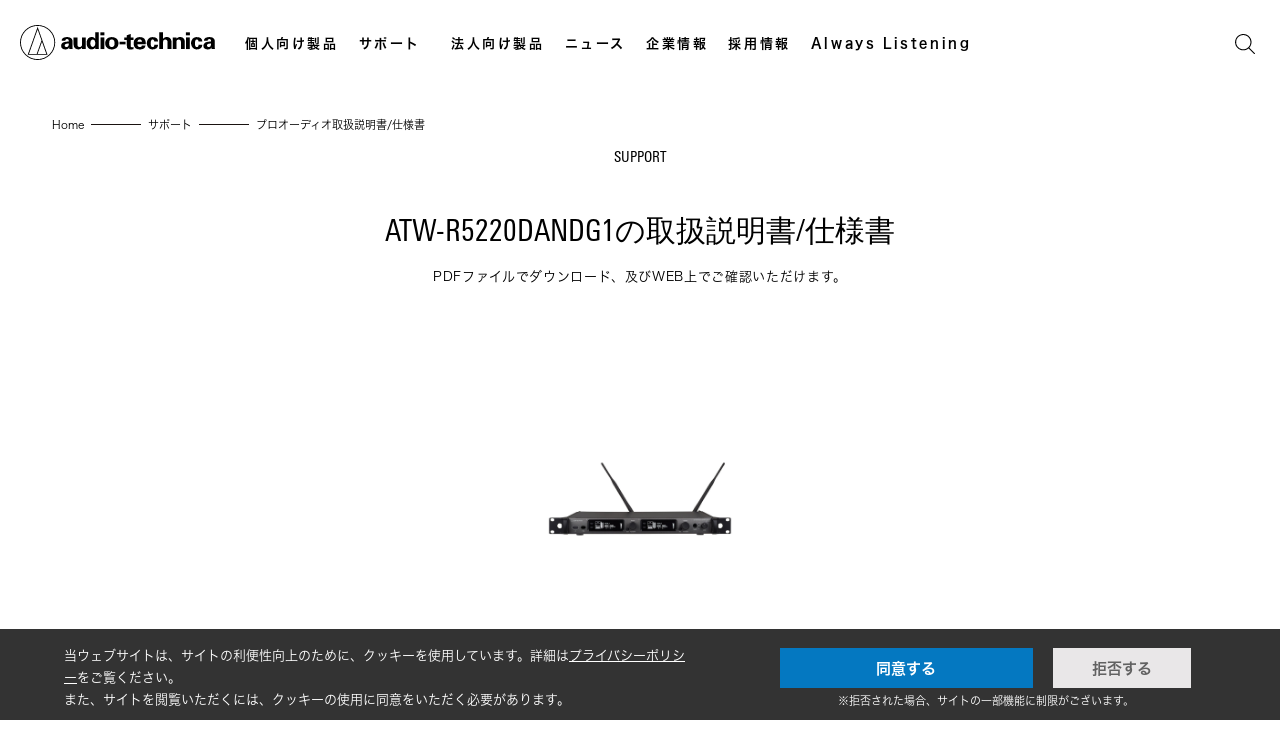

--- FILE ---
content_type: text/html; charset=UTF-8
request_url: https://www.audio-technica.co.jp/business/support/proaudio/manual/ATW-R5220DANDG1
body_size: 11313
content:
<!doctype html>
<html lang="ja">

<head>
  <meta charset="utf-8">
  <meta http-equiv="X-UA-Compatible" content="IE=edge">
  <meta name="viewport" content="width=device-width, initial-scale=1">
    <meta name="description" content="オーディオテクニカ　 プロオーディオ製品「 ATW-R5220DANDG1 」の取扱説明書や仕様書のダウンロード。Web上でも確認いただけます。 オーディオテクニカがお薦めするプロ用製品です。">
    <meta name="Keywords" content="オーディオテクニカ,ソフトウェア,アップデート,ATW-R5220DANDG1,ヘッドホン,マイクロホン,オーディオ,スピーカー,カートリッジ">
  <title>ATW-R5220DANDG1の取扱説明書/仕様書｜株式会社オーディオテクニカ</title>
  <meta property="og:image" content="https://www.audio-technica.co.jp/upload/contents/top/top-Hotaru.jpg?202506051430000001" />
  <meta property="og:image:alt" content="オーディオテクニカ" />
<!-- Google Tag Manager -->
  <script>(function(w,d,s,l,i){w[l]=w[l]||[];w[l].push({'gtm.start':
    new Date().getTime(),event:'gtm.js'});var f=d.getElementsByTagName(s)[0],
    j=d.createElement(s),dl=l!='dataLayer'?'&l='+l:'';j.async=true;j.src=
    'https://www.googletagmanager.com/gtm.js?id='+i+dl;f.parentNode.insertBefore(j,f);
    })(window,document,'script','dataLayer','GTM-W7C8H8Z');
  </script>
<!-- End Google Tag Manager -->
  <script type="text/javascript" src="https://webfont.fontplus.jp/accessor/script/fontplus.js?XgSZTlT9VYI%3D&box=9OZEkM9LVz8%3D&aa=1&ab=2" charset="utf-8"></script>
  <script src="/vuelibs/jquery.min.js?202506051430000001" type="text/javascript"></script>
  <script src="/pc/js/ofi.min.js?202506051430000001"></script>
  <script src="/pc/js/sub-menu.js?202506051430000001" type="text/javascript"></script>
  <link rel="icon" href="/favicon.ico?202506051430000001">
  <link rel="apple-touch-icon" sizes="180x180" href="/apple-touch-icon.png?202506051430000001">
  <link rel="icon" type="image/png" href="/android-touch-icon.png?202506051430000001" sizes="192x192">
  <link href="/pc/css/reset.css?202506051430000001" rel="stylesheet" type="text/css">
  <link href="/pc/css/header_footer.css?202506051430000001" rel="stylesheet" type="text/css">
  <link href="/pc/css/global.css?202506051430000001" rel="stylesheet" type="text/css">
  <link href="/pc/css/print.css?202506051430000001" rel="stylesheet" type="text/css" media="print">
  <link rel="stylesheet" href="https://use.fontawesome.com/releases/v5.6.3/css/all.css">
  <style type="text/css">
  .leave_color path {
    fill: #000000;
  }
  .leave_color rect {
    fill: #000000;
  }
  .leave_color circle {
    fill: #000000;
  }
  .hover_color path {
    fill: #000000;
  }
  .hover_color rect {
    fill: #000000;
  }
  .hover_color circle {
    fill: #000000;
  }
  .title_hover_color {
    color: #000000 !important;
  }
  .title_leave_color {
    color: #000000 !important;
  }
  .border_hover_color {
    border-color: #000000 !important;
  }
  .border_leave_color {
    border-color: #000000 !important;
  }
  .navi_leave_color {
    background: #000000 !important;
  }
  .navi_leave_color:before {
    background: #000000 !important;
  }
  .navi_hover_color {
    background: #000000 !important;
  }
  .navi_hover_color:before {
    background: #000000 !important;
  }
  </style>
  <link href="/pc/css/Is_support_download.css?202506051430000001" rel="stylesheet" type="text/css">
  <script src="/pc/js/corp-top.js?202506051430000001"></script>
</head>

<body>
  <!-- Google Tag Manager (noscript) -->
<noscript><iframe src="https://www.googletagmanager.com/ns.html?id=GTM-W7C8H8Z"
height="0" width="0" style="display:none;visibility:hidden"></iframe></noscript>
<!-- End Google Tag Manager (noscript) -->
<header>
<input type="checkbox" id="menu-navibtn">
    <nav id="navi" class="bg_none" role="navigation" aria-label="グローバルナビゲーション">
        <div>
        <div class="logo">
            <h1><a href="/"><svg class="main_logo leave_color" xmlns="http://www.w3.org/2000/svg" xmlns:xlink="http://www.w3.org/1999/xlink" version="1.1" id="レイヤー_1" x="0px" y="0px" viewBox="0 0 354.7 64" style="enable-background:new 0 0 354.7 64;" xml:space="preserve">
            <style type="text/css">
              .st0{fill:#FFFFFF;}
            </style>
            <title>株式会社オーディオテクニカ</title>
            <g>
              <g id="レイヤー_1-2">
                <path class="st0" d="M32,0C14.3,0,0,14.3,0,32s14.3,32,32,32s32-14.3,32-32S49.7,0,32,0 M32,62.4C15.2,62.4,1.6,48.8,1.6,32    S15.2,1.6,32,1.6S62.4,15.2,62.4,32S48.8,62.4,32,62.4L32,62.4"></path>
                <path class="st0" d="M13.9,54.5h36.2L32,3.4L13.9,54.5z M47.8,52.9H32l7.9-22.3L47.8,52.9z M30.3,52.9H16.2L32,8.2l7.1,20    L30.3,52.9z"></path>
                <path class="st0" d="M253.3,44.1V13.4h6.9v11.8h0.1c1.6-2.2,4.3-3.4,7-3.2c4.3-0.2,7.9,3.2,8.1,7.5c0,0.2,0,0.4,0,0.6v14h-6.9    V31.4c-0.1-2.2-1-4.8-4.1-4.8s-4.1,1.7-4.2,4.8v12.7H253.3z"></path>
                <path class="st0" d="M277.7,44.1V22.7h6.8v2.5h0.1c1.7-2.2,4.3-3.4,7.1-3.2c4.2-0.2,7.8,3.1,8,7.4c0,0.2,0,0.5,0,0.7v14h-6.9V31.4    c0-2.2-0.9-4.8-4.1-4.8s-4,1.7-4.1,4.8v12.7H277.7z"></path>
                <path class="st0" d="M95.5,41.7V30.1c0-6.4-5.2-8-9.8-8c-2.3-0.1-4.7,0.3-6.8,1.3c-2,1-3.3,3.1-3.1,5.4h6.6    c-0.1-1.7,1.2-3,2.9-3.1c0,0,0.1,0,0.1,0c2.5,0,3.2,1.5,3.2,3.3v1.3c-3-0.2-6.1,0.2-9,1.2c-2.9,1-4.8,3.7-4.9,6.7    c0,4.2,3.2,6.5,7.5,6.5s5.5-1,7.1-3.5h0.1c0,0.9,0.1,1.9,0.2,2.9h6.2C95.6,43.3,95.5,42.5,95.5,41.7 M84.7,40.4    c-2,0-3.4-1.2-3.4-3c0-3.5,4.9-3.4,7.3-3.4C88.6,36.5,88.5,40.4,84.7,40.4"></path>
                <path class="st0" d="M354.4,41.7V30.1c0-6.4-5.2-8-9.8-8c-2.3-0.1-4.7,0.3-6.8,1.3c-2,1-3.2,3.2-3.1,5.4h6.6    c-0.1-1.7,1.2-3,2.9-3.1c0.1,0,0.1,0,0.2,0c2.4,0,3.1,1.5,3.1,3.3v1.3c-3-0.2-6.1,0.2-9,1.2c-2.9,1-4.8,3.7-4.9,6.7    c0,4.2,3.2,6.5,7.6,6.5s5.5-1,7-3.5h0.1c0,0.9,0.1,1.9,0.2,2.9h6.2C354.6,43.4,354.5,42.8,354.4,41.7 M343.6,40.4    c-1.7,0.2-3.2-1.1-3.4-2.8c0-0.1,0-0.1,0-0.2c0-3.5,4.9-3.4,7.3-3.4C347.5,36.5,347.4,40.4,343.6,40.4"></path>
                <path class="st0" d="M217.8,40.4c-3,0-4.1-2.5-4.2-5.3h15.2c0-1.4,0-2.7-0.2-4.1c-0.1-1.3-0.5-2.6-1-3.8c-1.9-3.8-5.5-5.1-9.8-5.1    c-7.1,0-11.1,4.9-11.1,11.3s3.2,11.3,11.1,11.3c5.3,0,9.8-1.7,10.4-7h-6.5C221.3,39.5,219.6,40.6,217.8,40.4 M217.8,26.3    c2.6,0,4,2.2,4.2,4.5h-8.3C213.9,28.5,215.1,26.3,217.8,26.3"></path>
                <rect x="146.5" y="22.7" class="st0" width="6.9" height="21.3"></rect>
                <rect x="146.2" y="13.4" class="st0" width="7.3" height="5.5"></rect>
                <rect x="302" y="22.7" class="st0" width="6.9" height="21.3"></rect>
                <rect x="301.8" y="13.4" class="st0" width="7.3" height="5.5"></rect>
                <path class="st0" d="M167,22.1c-7.5,0-12,4.6-12,11.3s4.5,11.3,12,11.3s12.1-4.6,12.1-11.3S174.6,22.1,167,22.1 M167,40.4    c-4.2,0-4.9-3.6-4.9-7s0.7-7.1,4.9-7.1s5,3.7,5,7.1S171.3,40.4,167,40.4"></path>
                <rect x="181.1" y="30.6" class="st0" width="10.9" height="4.8"></rect>
                <path class="st0" d="M194.4,22.7v-4l6.9-2.3v6.3h5v4.6h-5V37c0,2.8,0.4,3.6,2.8,3.6l2.2-0.2v3.8c-1.8,0.4-3.6,0.6-5.4,0.7    c-5.4,0-6.5-2.7-6.5-7.3V27.3h-4.7v-4.6H194.4z"></path>
                <path class="st0" d="M244.2,30.2c0-1.6-0.7-4-3.4-3.8s-3,5-3,6.7s0,7.2,3.1,7.3s3.4-2.5,3.4-4.1h6.9c-0.2,5.4-3.9,8.4-10.2,8.4    s-10.3-5.8-10.3-11.4s3.5-11.2,10.3-11.2s10.2,3.1,10.2,8.1L244.2,30.2z"></path>
                <path class="st0" d="M324.7,30.2c0-1.6-0.7-4-3.4-3.8s-3,5-3,6.7s0,7.2,3.2,7.3s3.3-2.5,3.3-4.1h6.9c-0.2,5.4-3.9,8.4-10.2,8.4    s-10.3-5.8-10.3-11.4s3.5-11.2,10.3-11.2s10.2,3.1,10.2,8.1L324.7,30.2z"></path>
                <path class="st0" d="M143.3,39.8V13.4h-6.4v11.8h-0.1c-1.6-2.4-4.4-3.6-7.2-3.2c-5.9,0.5-8.4,5.6-8.4,11.3s2.8,11.3,9,11.3    c2.7,0,5.2-1.3,6.7-3.6l0,0c0,1,0.1,2,0.2,3.1h6.4C143.4,42.7,143.3,41.2,143.3,39.8 M132.4,40.1c-2.9,0-4.5-3-4.5-6.7    s1.6-6.8,4.5-6.8s4.5,3,4.5,6.8S135.2,40.1,132.4,40.1"></path>
                <path class="st0" d="M119.5,40.2V22.7h-6.8v13.7c0,0.2-0.1,0.5-0.1,0.7c-0.4,1.9-2.1,3.3-4.1,3.3c-1.8,0-3.4-1.2-3.9-2.9    c-0.1-0.4-0.2-0.8-0.2-1.2V22.7h-6.9v13.4c0,1.3,0.2,2.7,0.8,3.9c2.2,4.2,7.4,5.9,11.6,3.7c1.1-0.6,2.1-1.4,2.8-2.3l0.2,2.7h6.9    L119.5,40.2"></path>
              </g>
            </g>
            </svg></a></h1>
        </div>
        <ul class="menu">
            <li class="menu_parent"><a class="ib title title_leave_color" href="/">個人向け製品</a></li>
            <li class="menu_parent">
                <label class="title title_leave_color" for="pd_support" tabindex="0">サポート</label>
                <input type="checkbox" id="pd_support">
                <ul class="menu_child" id="menu-support">
                    <li><a href="/business/support/">法人向け製品のサポート</a></li>
                    <li><a href="/support/inquiry/">その他、メディア/取材関連等のお問い合わせ</a></li>
                    <li><a href="http://www.at-globalsupport.com/">Global Support</a></li>
                </ul>
            </li>
            <li class="menu_parent corp_product">
                <label class="title title_leave_color" tabindex="0">法人向け製品</label>
                <div class="menu_child" id="menu-corp">
                    <div class="menu-corp_inner_first_area">
                        <a href="/proaudio/" class="menu-corp_title_area">
                            <div class="menu-corp_title_img">
                            <img src="/pc/images/proaudio_title_img.png?202506051430000001-P" alt="設備音響機器" />
                            </div>
                            設備音響機器 トップページ
                        </a>
                        <div class="menu-corp_inner_area_lower">
                            <a href="/proaudio/category/reset/wireless-microphone/">ワイヤレスマイクロホン</a>
                            <a href="/proaudio/category/reset/infrared-microphone/">赤外線マイクロホン</a>
                            <a href="/proaudio/category/reset/conferencing-system/">会議システム</a>
                            <a href="/proaudio/category/reset/microphone/">マイクロホン</a>
                            <a href="/proaudio/category/reset/ceiling-microphone/">シーリングアレイマイクロホン</a>
                            <a href="/proaudio/category/reset/mixer/">ミキサー</a>
                            <a href="/proaudio/category/reset/network-speaker/">ネットワークスピーカー</a>
                            <a href="/proaudio/category/reset/microphone-amplifier/">マイクロホンアンプ</a>
                            <a href="/series/monitor-headphones/">ヘッドホン</a>
                            <a href="/proaudio/category/reset/dante/">Dante関連製品</a>
                            <a href="/proaudio/category/reset/Audio-TechnicaLINK/">Audio-Technica LINK関連製品</a>
                        </div>
                        <div class="menu-corp_inner_button_area">
                            <a href="/proaudio/solution/" class="b_type_a">ソリューション・導入事例</a>
                            <a href="/proaudio/download/" class="b_type_b">各種製品データダウンロード</a>
                        </div>
                        </div>
                        <div class="menu-corp_inner_second_area">
                        <a href="/amz/" class="menu-corp_title_area">
                            <div class="menu-corp_title_img">
                                <img src="/pc/images/karaoke_title_img.png?202506051430000001-P" alt="業務用カラオケ" />
                            </div>
                            業務用カラオケ トップページ
                        </a>
                        <div class="menu-corp_inner_area_lower">
                            <a href="/amz/category/reset/infrared-codeless-microphone/">赤外線コードレスマイクロホン</a>
                            <a href="/amz/category/reset/wireless-microphone/">UHFワイヤレスマイクロホン</a>
                            <a href="/amz/category/reset/wired-microphone/">ワイヤードマイクロホン</a>
                            <a href="/amz/category/reset/amplifier-mixer/">ミキサー/アンプ</a>
                            <a href="/amz/category/reset/speaker/">スピーカー</a>
                            <a href="/amz/category/reset/hands-free-microphone/">ハンズフリーマイクロホン</a>
                            <a href="/amz/category/reset/cable-accessory/">ケーブル＆アクセサリー</a>
                        </div>
                        </div>
                        <div class="menu-corp_inner_third_area">
                        <div class="menu-corp_inner_third_area_inside">
                            <a href="/tcl/" class="menu-corp_title_area">
                            <div class="menu-corp_title_img">
                                <img src="/pc/images/cleaning_title_img.png?202506051430000001-P" alt="産業用クリーニング" />
                            </div>
                            産業用クリーニング トップページ
                            </a>
                            <div class="menu-corp_inner_area_lower">
                                <a href="/tcl/category/reset/techniclean/">テクニクリーン</a>
                                <a href="/tcl/category/reset/hand-cleaner/">ハンドクリーナー</a>
                            </div>
                        </div>
                        <div class="menu-corp_inner_third_area_inside">
                            <a href="/oem/" class="menu-corp_title_area">
                            <div class="menu-corp_title_img">
                                <img src="/pc/images/oem_title_img.png?202506051430000001-P" alt="OEM/ODM" />
                            </div>
                            OEM/ODM トップページ
                            </a>
                        </div>
                        <div class="menu-corp_inner_third_area_inside">
                            <a href="/laser/" class="menu-corp_title_area">
                            <div class="menu-corp_title_img">
                                <img src="/pc/images/laser_title_img.png?202506051430000001-P" alt="半導体レーザー応用製品" />
                            </div>
                            半導体レーザー応用製品<br>トップページ
                            </a>
                        </div>
                    </div>
                </div>
            </li>
            <li class="menu_parent">
                                                        <a class="ib title title_leave_color" href="/proaudio/#news">ニュース</a>
                                                </li>
            <li class="menu_parent"><a class="ib title title_leave_color" href="/corp/">企業情報</a></li>
            <li class="menu_parent"><a class="ib title title_leave_color" href="https://www.i-note.jp/audio-technica/recruit/top.html" target="_blank">採用情報</a></li>
            <li class="menu_parent"><a class="ib title title_leave_color" href="https://www.audio-technica.co.jp/always-listening/" target="_blank">Always Listening</a></li>
        </ul>
        </div>
    </nav>
    <ul id="sub-menu" class="bg_white">
        <li><a href="#" class="search_call" data-target="search-modal"><svg class="search_icon leave_color" x="0px" y="0px" viewBox="0 0 18.7 18.8">
        <style type="text/css">
        	.st1{fill:#000;}
        </style>
        <title>検索</title>
        <g transform="translate(104.552 -712.105)">
        	<path id="パス_15" class="st1" d="M-96.8,727.5c-4.3,0-7.7-3.5-7.7-7.7c0-4.3,3.5-7.7,7.7-7.7c4.3,0,7.7,3.5,7.7,7.7
        		C-89.1,724.1-92.6,727.5-96.8,727.5z M-96.8,713.1c-3.7,0-6.7,3-6.7,6.7c0,3.7,3,6.7,6.7,6.7c3.7,0,6.7-3,6.7-6.7
        		C-90.1,716.1-93.1,713.1-96.8,713.1L-96.8,713.1z"/>
        	<path id="パス_16" class="st1" d="M-86.4,730.9c-0.1,0-0.3-0.1-0.3-0.1l-5.3-5.3c-0.2-0.2-0.2-0.5,0-0.7c0,0,0,0,0,0
        		c0.2-0.2,0.5-0.2,0.7,0c0,0,0,0,0,0l5.3,5.3c0.2,0.2,0.2,0.5,0,0.7c0,0,0,0,0,0C-86.1,730.9-86.2,730.9-86.4,730.9z"/>
        </g>
        </svg></a></li>
    </ul>
    <div id="nav-drawer">
        <input id="nav-input" type="checkbox" class="nav-unshown">
        <label id="nav-open" for="nav-input"><span class="nav-open navi_leave_color"></span></label>
        <label class="nav-unshown" id="nav-close" for="nav-input"></label>
        <div id="nav-content">
            <div class="inner">
                <div class="logo_sp">
                    <img src="/pc/images/logo.svg?202506051430000001-P" alt="株式会社オーディオテクニカ">
                </div>
                <ul class="main_menu style_bold">
                  <li><a href="/">個人向け製品</a></li>
                  <li><a href="/business/support/">サポート</a></li>
                    <li>
                        <label class="arrow" for="product_sp">法人向け製品</label>
                        <input type="checkbox" id="product_sp">
                        <ul class="toggle">
                            <li>
                                <label class="arrow" for="proaudio_sp">設備音響機器</label>
                                <input type="checkbox" id="proaudio_sp">
                                <ul class="toggle_child">
                                    <li><a href="/proaudio/">設備音響機器 トップページ</a></li>
                                    <li><a href="/proaudio/category/reset/wireless-microphone/">ワイヤレスマイクロホン</a></li>
                                    <li><a href="/proaudio/category/reset/infrared-microphone/">赤外線マイクロホン</a></li>
                                    <li><a href="/proaudio/category/reset/conferencing-system/">会議システム</a></li>
                                    <li><a href="/proaudio/category/reset/microphone/">マイクロホン</a></li>
                                    <li><a href="/proaudio/category/reset/ceiling-microphone/">シーリングアレイマイクロホン</a></li>
                                    <li><a href="/proaudio/category/reset/mixer/">ミキサー</a></li>
                                    <li><a href="/proaudio/category/reset/network-speaker/">ネットワークスピーカー</a></li>
                                    <li><a href="/proaudio/category/reset/microphone-amplifier/">マイクロホンアンプ</a></li>
                                    <li><a href="/series/monitor-headphones/">ヘッドホン</a></li>
                                    <li><a href="/proaudio/category/reset/dante/">Dante関連製品</a></li>
                                    <li><a href="/proaudio/category/reset/Audio-TechnicaLINK/">Audio-Technica LINK関連製品</a></li>
                                </ul>
                            </li>
                            <li>
                                <label class="arrow" for="amz_sp">業務用カラオケ</label>
                                <input type="checkbox" id="amz_sp">
                                <ul class="toggle_child">
                                  <li><a href="/amz/">業務用カラオケ トップページ</a></li>
                                  <li><a href="/amz/category/reset/infrared-codeless-microphone/">赤外線コードレスマイクロホン</a></li>
                                  <li><a href="/amz/category/reset/wireless-microphone/">UHFワイヤレスマイクロホン</a></li>
                                  <li><a href="/amz/category/reset/wired-microphone/">ワイヤードマイクロホン</a></li>
                                  <li><a href="/amz/category/reset/amplifier-mixer/">ミキサー/アンプ</a></li>
                                  <li><a href="/amz/category/reset/speaker/">スピーカー</a></li>
                                  <li><a href="/amz/category/reset/hands-free-microphone/">ハンズフリーマイクロホン</a></li>
                                  <li><a href="/amz/category/reset/cable-accessory/">ケーブル＆アクセサリー</a></li>
                                </ul>
                            </li>
                            <li>
                                <label class="arrow" for="tcl_sp">産業用クリーニング</label>
                                <input type="checkbox" id="tcl_sp">
                                <ul class="toggle_child">
                                  <li><a href="/tcl/">産業用クリーニング トップページ</a></li>
                                  <li><a href="/tcl/category/reset/techniclean/">テクニクリーン</a></li>
                                  <li><a href="/tcl/category/reset/hand-cleaner/">ハンドクリーナー</a></li>
                                </ul>
                            </li>
                            <li><a href="/oem/">OEM/ODM</a></li>
                            <li><a href="/laser/">半導体レーザ応用製品</a></li>
                        </ul>
                    </li>
                    <li>
                                                                                                    <a href="/proaudio/#news">ニュース</a>
                                                                                            </li>
                    <li><a href="/corp/">企業情報</a></li>
                    <li><a href="https://www.i-note.jp/audio-technica/recruit/top.html" target="_blank">採用情報</a></li>
                    <li><a href="https://www.audio-technica.co.jp/always-listening/" target="_blank">Always Listening</a></li>
                </ul>
                <div class="connect_list">
                    <p class="style_en">Connect with Audio-Technica</p>
                    <ul class="connect_icon">
  <li>
    <a href="http://www.facebook.com/audiotechnicajapan" title="Facebook" target="_brank" rel="noopener">
      <img src="/pc/images/sns/facebook_logo_blue.png?202506051430000001-P" width="30" height="30" alt="Facebook">
    </a>
  </li>
  <li>
    <a href="https://www.instagram.com/audiotechnicajp/" title="Instagram" target="_brank" rel="noopener">
      <img src="/pc/images/sns/instagram_color.png?202506051430000001-P" width="30" height="30" alt="Instagram">
    </a>
  </li>
  <li>
    <a href="https://twitter.com/audiotechnicajp" title="Twitter" target="_brank" rel="noopener">
      <img src="/pc/images/sns/twitter_logo_blue.png?202506051430000001-P" width="30" height="30" alt="Twitter">
    </a>
  </li>
  <li>
    <a href="https://lin.ee/ftssWv2" target="_brank" rel="noopener">
      <img src="/pc/images/sns/line_color.png?202506051430000001-P" alt="友だち追加" width="30" height="30" border="0">
    </a>
  </li>
  <li>
    <a href="http://www.youtube.com/user/audiotechnicajapan" title="YouTube" target="_brank" rel="noopener">
      <img src="/pc/images/sns/youtube_logo_color.png?202506051430000001-P" alt="YouTube" width="30" height="30">
    </a>
  </li>
</ul>
                </div>
                <div class="close_wrap"><span class="close_btn"></span></div>
            </div>
        </div>
    </div>
    <div id="search-modal" class="search_modal js-modal">
        <div class="modal_bg js-modal-close"></div>
        <div class="modal_content">
            <div class="form_wrap">
                <img src="/pc/images/search_icon.svg?202506051430000001-P" alt="search" class="search" title="検索">
                                <form id="search_suggest" method="GET" action="/search" class="form_group_search" onsubmit="$(this).find('[name=csrf_token]').remove();" v-cloak>
                    <input type="search" v-model="params.q" @input="request()" name="q" placeholder="検索" value="" autocomplete="off" list="list">
                    <datalist id="list">
                        <option v-for="n in value" :key="n">{{n}}</option>
                    </datalist>
                <input type="hidden" name="csrf_token" value="a53d8f9588e7450d6da9ec86d66b1727">
</form>
            </div>
        </div>
    </div>
</header>

  <div class="container">
    <article class="manual_dl">
		<ul class="breadcrumb" itemscope itemtype="http://schema.org/BreadcrumbList">
			<li itemprop="itemListElement" itemscope itemtype="http://schema.org/ListItem">
				<a href="/" itemprop="item"><span itemprop="name">Home</span></a>
				<span><meta itemprop="position" content="1" /></span>
			</li>
			<li itemprop="itemListElement" itemscope itemtype="http://schema.org/ListItem">
				<a href="/business/support/proaudio" itemprop="item"><span itemprop="name">サポート</span></a>
				<span><meta itemprop="position" content="2" /></span>
			</li>
			<li itemprop="itemListElement" itemscope itemtype="http://schema.org/ListItem">
				<a href="/business/support/proaudio/manual/ATW-R5220DANDG1" itemprop="item"><span itemprop="name">プロオーディオ取扱説明書/仕様書</span></a>
				<span><meta itemprop="position" content="3" /></span>
			</li>
		</ul>

      <section>
        <h2 class="title_large">
          <span class="style_en">SUPPORT</span>
          <p class="style_en">ATW-R5220DANDG1の取扱説明書/仕様書</p>
          <span>PDFファイルでダウンロード、及びWEB上でご確認いただけます。</span>
        </h2>
        <div class="item_img mt_mb120_mr_mlauto">
          <img src="/upload/contents/product/ATW-R5220DANDG1/main.jpg?1649058441&202506051430000001-P" alt="ATW-R5220DANDG1">
        </div>

                <div class="manual_each">
          <p>取扱説明書</p>
                    <div class="update_box mg_box">
            <button onclick="window.open('/pdf/support/Wireless5000_UM.pdf', '_blank')" class="basic_btn btn_s">取扱説明書(PDF)</button>
          </div>
                    <div class="update_box mg_box">
            <button onclick="window.open('/pdf/support/5000Series_QSG.pdf', '_blank')" class="basic_btn btn_s">クイックスタートガイド(PDF)</button>
          </div>
                    <hr>
        </div>
        
                <div class="manual_each spec">
          <p>仕様書</p>
                    <div class="update_box mg_box">
              <button onclick="window.open('/pdf/support/ATW-R5220DANDG1_SS.pdf', '_blank')" class="basic_btn btn_s">仕様書(PDF)</button>
          </div>
                    <div class="update_box mg_box">
              <button onclick="window.open('/download/support/ATW-R5220DANDG1_SS.dxf', '_blank')" class="basic_btn btn_s">仕様書(DXF)</button>
          </div>
                    <hr>
        </div>
        
                <div class="manual_each doc">
          <p>資料</p>
                    <div class="update_box mg_box">
              <button onclick="window.open('/pdf/support/5000 and 3000Digital Series_Syslog specifications_ver.1.0.0.pdf', '_blank')" class="basic_btn btn_s">Syslog仕様書</button>
          </div>
                    <div class="update_box mg_box">
              <button onclick="window.open('/pdf/support/5000_3000Dseries_IPcntrlprtcl_spc_cvr_JA.pdf', '_blank')" class="basic_btn btn_s">IPコントロールプロトコル仕様書</button>
          </div>
                    <hr>
        </div>
        
        <div class="note pt_30">
          <p class="title">ご注意　｜　ダウンロードをされる方は必ずお読みください</p>
          <ul class="note_list">
            <li>取扱説明書・仕様書・サービスマニュアルの内容を複製したり、書き換えたりすることはできません。</li>
            <li>公開されている取扱説明書は、原則として発売された当初のものを掲載していますが、予告なく変更することがあります。</li>
            <li>お手持ちの取扱説明書と異なる場合があります。</li>
            <li>取扱説明書は、株式会社オーディオテクニカの製品をご購入いただいたお客様のための説明書です。公開されている取扱説明書についてお問い合わせにお応えできない場合がありますのでご了承ください。</li>
          </ul>
        </div>

        <div class="pdf_note_wrap flex_box pt_50">
          <div class="pdf_note">
            <img src="/pc/images/pdf_icon.png?202506051430000001-P" alt="">
            <a href="https://acrobat.adobe.com/jp/ja/acrobat/pdf-reader.html" target="_blank" class="style_en_bold">GET
              →<br>ADOBE® READER®</a>
          </div>
          <p>PDFファイルをご覧いただくには、Adobe Readerが必要です。<br>お持ちでない場合は左のリンクよりダウンロードしてからご覧ください。</p>
        </div>
      </section>
    </article>

    <div id="search-modal" class="search_modal js-modal">
    <div class="modal_bg js-modal-close"></div>
    <div class="modal_content">
        <div class="form_wrap">
            <img src="/pc/images/search_icon.svg?202506051430000001-P" alt="検索">
            <form id="search_suggest" method="GET" action="/search" class="form_group_search" onsubmit="$(this).find('[name=csrf_token]').remove();" v-cloak>
              <input type="search" v-model="params.q" @input="request()" name="q" placeholder="検索" value="" autocomplete="off" list="list">
              <datalist id="list">
                <option v-for="n in value" :key="n">{{n}}</option>
              </datalist>
            <input type="hidden" name="csrf_token" value="a53d8f9588e7450d6da9ec86d66b1727">
</form>
        </div>
    </div>
</div>

<footer>
    <div class="logo">
        <img src="/pc/images/logo_white.svg?202506051430000001-P" alt="株式会社オーディオテクニカ">
    </div>
    <div class="inner">

        <div class="product">
            <label class="title" for="box1">個人向け製品</label>
            <input type="checkbox" id="box1">
            <ul class="toggle">
				<li><a href="/category/online-limited/">オンラインストア限定</a></li>
                <li><a href="/category/headphone/">ヘッドホン</a></li>
                <li><a href="/category/earphone/">イヤホン</a></li>
                <li><a href="/category/microphone/">マイクロホン</a></li>
                <li><a href="/category/analog-product/">アナログ</a></li>
                <li><a href="/category/av-accessorie/">AVアクセサリー</a></li>
                <li><a href="/category/car-audio-accessorie/">車載製品</a></li>
                <li><a href="/support/parts/search/">部品/付属品</a></li>
            </ul>
        </div>
        <div class="business">
            <label class="title" for="box2">法人向け製品</label>
            <input type="checkbox" id="box2">
            <ul class="toggle">
                <li><a href="/proaudio/solution/">ソリューション・事例</a></li>
                <li><a href="/proaudio/">設備音響機器</a></li>
                <li><a href="/amz/">カラオケ機器製品</a></li>
                <li><a href="/tcl/">産業用クリーニング製品</a></li>
                <li><a href="/oem/">OEM/ODM</a></li>
                <li><a href="/laser/">半導体レーザー応用製品</a></li>
            </ul>
        </div>
        <div class="support">
            <label class="title" for="box3">サポート</label>
            <input type="checkbox" id="box3">
            <ul class="toggle">
                <li><a href="/support/">個人向け製品サポート</a></li>
                <li><a href="/business/support/">法人向け製品サポート</a></li>
                <li><a href="http://www.at-globalsupport.com/">Global Support</a></li>
            </ul>
        </div>
        <div class="contact">
            <label class="title" for="box4">お問い合わせ</label>
            <input type="checkbox" id="box4">
            <ul class="toggle">
                <li><a href="/support/inquiry/">その他、メディア 取材関連等のお問い合わせ</a></li>
            </ul>
        </div>
        <div class="company">
            <label class="title" for="box5">企業情報</label>
            <input type="checkbox" id="box5">
            <ul class="toggle">
                <li><a href="/corp/">株式会社オーディオテクニカ</a></li>
                <li><a href="https://www.i-note.jp/audio-technica/recruit/top.html" target="_blank" rel="noopener">採用情報</a></li>
                <li><a href="https://www.audio-technica.com/en" target="_blank" rel="noopener">GLOBAL-オーディオテクニカ</a></li>
                <li><a href="https://www.audio-technica-mimio.com/" target="_blank" rel="noopener">audio-technica MIMIO</a></li>
                <li><a href="https://autec.jp" target="_blank" rel="noopener">AUTEC - 食品加工機器</a></li>
            </ul>
        </div>
        <div class="siteInfo">
            <ul>
                <li><a href="/agreement/">規約・規定</a></li>
                <li><a href="/corp/GDPR/">GDPRプライバシーポリシー</a></li>
                <li><a href="/law/">特定商取引に関する法律に基づく表示</a></li>
            </ul>
        </div>
        <div class="sns">
            <div class="sns_white">
  <div class="sns_white_icon">
    <a href="http://www.facebook.com/audiotechnicajapan" title="Facebook" target="_brank" rel="noopener">
      <img src="/pc/images/sns/facebook_logo_white.png?202506051430000001-P" width="29" height="29" alt="Facebook">
    </a>
  </div>
  <div class="sns_white_icon">
    <a href="https://www.instagram.com/audiotechnicajp/" title="Instagram" target="_brank" rel="noopener">
      <img src="/pc/images/sns/Instagram_white.png?202506051430000001-P" width="29" height="29" alt="Instagram">
    </a>
  </div>
  <div class="sns_white_icon">
    <a href="https://twitter.com/audiotechnicajp" title="Twitter" target="_brank" rel="noopener">
      <img src="/pc/images/sns/twitter_logo_white.png?202506051430000001-P" width="29" height="29" alt="Twitter">
    </a>
  </div>
  <div class="sns_white_icon">
    <a href="http://www.youtube.com/user/audiotechnicajapan" title="YouTube" target="_brank" rel="noopener">
      <img src="/pc/images/sns/youtube_logo_white.png?202506051430000001-P" width="29" height="29" alt="YouTube">
    </a>
  </div>
  <div class="sns_line">
    <a href="https://lin.ee/ftssWv2" target="_brank" rel="noopener" style="width: unset" class="line-btn">
<img src="/pc/images/sns/line_add_friends.png?202506051430000001-P" alt="友だち追加" width="64" height="20" border="0">
</a>  </div>
</div>
        </div>
    </div>
    <div id="copyright">
        <small class="style_en">© 2026 Audio-Technica Corporation. All rights reserved.</small>
    </div>
</footer>
<div id="cookie_control" style="display:none">
  <template v-if="is_showing">
    <div class="cookie_inner">
      <div class="cookie_flex">
        <diV class="cookie_left">
          <P class="cookie_text">
          当ウェブサイトは、サイトの利便性向上のために、クッキーを使用しています。詳細は<a href="/corp/GDPR/" target="_blank">プライバシーポリシー</a>をご覧ください。<br>
          また、サイトを閲覧いただくには、クッキーの使用に同意をいただく必要があります。
          </P>
        </diV>
        <di  class="cookie_right">
          <div class="cookie_btn">
            <button v-on:click="accept_cookie" class="cookie_btn_ok">同意する</button>
            <button v-on:click="delete_cookie" class="cookie_btn_no">拒否する</button>
          </div>
          <P class="cookie_note">※拒否された場合、サイトの一部機能に制限がございます。</P>
          <p v-if="formErrors.hasOwnProperty('common')">{{ formErrors.common.message }}</p>        </di>
      </div>
    </div>
  </template>
</div>
  </div>
<script src="/vuelibs/vue.js?202506051430000001"></script>
<script src="/vuelibs/axios.min.js?202506051430000001"></script>
<script src="/vuelibs/promise-7.0.4.min.js?202506051430000001"></script>
<script>
"use strict";
const search_suggest = Vue.createApp({
	el: '#search_suggest',
	data() {
		return {
			value: [],
			params: {
				q: '',
				csrf_token: '',
			},
		}
	},
	mounted: function() {
		this.params.csrf_token = $('#csrf_token').attr('value');
		this.params.q = $('#q').attr('value');
	},
	methods: {
		request: function(e) {
			const self = this;
			let url = '/api/?_method=getSearchsuggest';
			let request_body = {
				'params': self.params,
			}
			let config = {
				headers: {
					'content-type': 'application/json'
				}
			};
			let response = null;
			try {
				axios.post(url, request_body, config).then(function(response) {
					// response 処理
					if (! 'resultStatus' in response.data) {
						alert('Error: FAULT RESPONSE');
						return;
					}
					self.value = [];
					let data = Object.entries(response.data.data);
					data.forEach(function(row) {
						self.value.push(row[1]);
					});
				});
			} catch(error) {
				alert('Error: ' + error);
				self.processing = false;
				return;
			}
		},
		try_submit: function(e) {
			const _ = this;
			if (e.key === 'Enter') {
				$(_.$options.el).find('[name=csrf_token]').remove();
				$(_.$options.el)[0].submit();
			}
		},
	}
}).mount('#search_suggest');

if ($('.logout').length > 0) {
  let logout_vue_args = {
    el: '.logout',
    data() {
      return {
        params: {
          csrf_token: undefined,
        },
      };
    },
    mounted: function() {
      const _ = this;
      _.params.csrf_token = $('.logout input[name="csrf_token"]').val();
    },
    methods: {
      confirm_logout: function(e) {
        const _ = this;
        const isTestMode = window.navigator.webdriver || (window.location.hostname === 'localhost' && window.location.port === '3000');
        if (isTestMode) {
          _.request(); // テスト環境では直接実行
        } else {
          if(window.confirm('ログアウトします。よろしいですか？')) {
            _.request();
          }
        }
      },
      request: function() {
        const _ = this;
        let url = '/?_method=logout';
        let request_body = {
          params: _.params,
        }
        let config = {
          headers: {
            'content-type': 'application/json'
          }
        };
        try {
          axios.post(url, request_body, config).then(function(response) {
            if (! 'resultStatus' in response.data){
              alert('Error: FAULT RESPONSE');
              return;
            }
            if (!response.data.resultStatus) {
              alert('ログアウトに失敗しました');
              return;
            }
            location.href = response.data.entry.redirect_url;
          }).catch(function(error) {
            if (error.response.status === 401) {
              location.href = '/';
              return;
            }
            alert('ログアウトに失敗しました');
          });
        } catch(error) {
          alert('Error: ' + error);
        }
      },
    }
  };
  const logout = Vue.createApp(logout_vue_args).mount('.logout');
  logout_vue_args.el = '.logout_sp';
  const logoutsp = Vue.createApp(logout_vue_args).mount('.logout_sp');
}

if ($('#cookie_control').length > 0) {
  const cookie_control = Vue.createApp({
    el: '#cookie_control',
    data() {
      return {
        is_showing: true,
        params: {
          csrf_token: 'a53d8f9588e7450d6da9ec86d66b1727',
        },
        formErrors: {},
      };
    },
    created: function() {
      const _ = this;
      let prefix = '__';
      let csrf_token_var = 'CSRF_TOKEN';
      let suffix = '__';
      if (_.is_showing && _.params.csrf_token !== prefix + csrf_token_var + suffix && _.params.csrf_token !== '') {
        $('#cookie_control').show();
      }
    },
    methods: {
      accept_cookie: function() {
        const _ = this;
        if (_.processing) {
          return;
        }
        _.processing = true;
        _.formErrors = {};
        try {
          axios.post(
            '/api/?_method=acceptCookie',
            {params: _.params},
            {headers: {'content-type': 'application/json'}
          }).then(function(response) {
            // response 処理
            if (! 'resultStatus' in response.data) {
              _.formErrors = {common: {message: '予期せぬエラーが発生しました'}};
              return;
            }
            if (response.data.resultStatus) {
              _.is_showing = false;
            } else {
              if (response.data.hasOwnProperty('formErrors')) {
                _.formErrors = response.data.formErrors;
              } else {
                _.formErrors = {common: {message: '許諾に失敗しました。画面を更新して再度お試しください。'}};
              }
            }
            _.processing = false;
          }).catch(function(e) {
            console.log(e);
            _.formErrors = {common: {message: '予期せぬエラーが発生しました'}};
            _.processing = false;
          });
        } catch(error) {
          alert('Error: ' + error);
          _.processing = false;
          return;
        }
      },
      delete_cookie: function() {
        const _ = this;
        if (_.processing) {
          return;
        }
        _.processing = true;
        _.formErrors = {};
        try {
          axios.post(
            '/api/?_method=deleteCookie',
            {params: _.params},
            {headers: {'content-type': 'application/json'}
          }).then(function(response) {
            // response 処理
            if (! 'resultStatus' in response.data) {
              _.formErrors = {common: {message: '予期せぬエラーが発生しました'}};
              return;
            }
            if (response.data.resultStatus) {
              _.is_showing = false;
            } else {
              if (response.data.hasOwnProperty('formErrors')) {
                _.formErrors = response.data.formErrors;
              } else {
                _.formErrors = {common: {message: '削除に失敗しました。画面を更新して再度お試しください。'}};
              }
            }
            _.processing = false;
          }).catch(function(e) {
            console.log(e);
            _.formErrors = {common: {message: '予期せぬエラーが発生しました'}};
            _.processing = false;
          });
        } catch(error) {
          alert('Error: ' + error);
          _.processing = false;
          return;
        }
      },
    },
  }).mount('#cookie_control');
}
</script>
</body>

</html>


--- FILE ---
content_type: text/css
request_url: https://www.audio-technica.co.jp/pc/css/header_footer.css?202506051430000001
body_size: 6298
content:
@charset "utf-8";
header a:hover,
footer a:hover{
    text-decoration: none;
}
header{
    position: fixed;
    width: 100%;
    top: 0;
    left: 0;
    z-index: 200;
}
header ul,ul li{
    margin: 0;
    padding:0;
}
#navi {
    width: 100%;
    background: #FFF;
    position: relative;
    top: 0;
    left: 0;
    z-index: 100;
    transition: all .3s;
}
#navi.bg_none{
    background: none;
}
#navi.bg_none.bg_white{
    background: #FFF;
}
#navi.navi_opacity,
#navi.navi_opacity .menu_child{
    background: #FFF;
}
#navi.bg_white{
    background: #FFF;
    box-shadow: 0px 2px 2px #EEE;
}
#navi>div{
    display: -webkit-box;
    display: flex;
    align-items: center;
}
#navi input {
    display: none;
}
header .logo {
    width: 50%;
    max-width: 215px;
    height: auto;
}
header .logo h1{
    margin: 0;
}
header .logo h1 a{
    display: block;
    padding: 10px;
}
/* 上部メニュー */
.menu {
    margin: 0;
    padding: 0;
    display: -webkit-box;
    display: flex;
    align-items: center;
}
.menu_parent > .title{
    letter-spacing: 0.2em;
    font-family: "FP-ヒラギノ角ゴ ProN W6";
}
.menu_parent {
    font-size: 1.4rem;
}
#menu-navibtn {
    display: none;
    cursor: pointer;
}
header #sub-menu{
    display: -webkit-box;
    display: flex;
    align-items: center;
    position: absolute;
    top: 0;
    right: 10px;
    z-index: 100;
    height: 100%;
}
header #sub-menu li{
    margin-right: 5px;
}
header #sub-menu li a{
    display: block;
    width: 20px;
    height: 20px;
    padding: 10px;
}
header #sub-menu li a img{
    width: 100%;
    height: 100%;
}
header #sub-menu .cart_btn{
    position: relative;
}
header #sub-menu .cart_btn.active::after{
    position: absolute;
    top: 5px;
    right: 3px;
    content: "";
    display: block;
    width: 14px;
    height: 14px;
    border-radius: 50%;
    border: 2px solid #FFF;
    background: #0278C1;
    box-sizing: border-box;
}
header #sub-menu li.public_top{
    border-left: 1px solid #FFF;
    border-right: 1px solid #FFF;
    margin: 0 25px;
}
header #sub-menu li.public_top a{
    color: #FFF;
    width: auto;
    font-size: 1.1rem;
    letter-spacing: 0.03em;
    display: inline;
    vertical-align: middle;
}
header #sub-menu.bg_white li.public_top{
    border-color: #000;
}
header #sub-menu.bg_white li.public_top a{
    color: #000;
}
header #login-menu{
    width: 120px;
    background: #FFF;
    position: absolute;
    top: -230px;
    right: 65px;
    transition: 0.3s;
    border-top: 1px solid #BFBFBF;
    border-bottom: 1px solid #BFBFBF;
    padding: 10px 0;
}
header #login-menu li a{
    display: block;
    padding: 16.5px 0;
    font-size: 13px;
    letter-spacing: 1.3px;
    text-align: center;
    transition: 0.3s;
}
header #login-menu.open{
    top: 89px;
}

/*検索フォーム*/
.search_modal{
    display: none;
    height: 100vh;
    position: fixed;
    top: 0;
    width: 100%;
    z-index: 300;
}
.search_modal .modal_bg{
    background: rgba(0,0,0,0.7);
    height: 100vh;
    position: absolute;
    width: 100%;
}
.search_modal .modal_content{
    background: #FFF;
    position: absolute;
    top: 0;
    left: 0;
    width: 100%;
    height: 75px;
    box-sizing: border-box;
}
/*削除ボタン*/
.search_modal .search_clear {
    display: block;
    width: 20px;
    height: 20px;
    position: absolute;
    top: 50%;
    left: 100%;
    transform: translateY(-50%);
}
.search_modal .search_clear_btn {
    display: inline-block;
    width: 20px;
    height: 20px;
    background: none;
    border: none;
    outline: 0;
}
.search_modal .search_clear_btn span::before,
.search_modal .search_clear_btn span::after {
    display: block;
    content: "";
    position: absolute;
    top: 50%;
    left: 0;
    width: 100%;
    height: 1px;
    background: #BFBFBF;
}
.search_modal .search_clear_btn span::before {
    transform: rotate(-45deg);
}
.search_modal .search_clear_btn span::after {
    transform: rotate(45deg);
}
.search_modal .form_wrap{
    width: 80%;
    height: 100%;
    max-width: 1094px;
    margin: 0 auto;
    display: flex;
    justify-content: center;
    align-items: center;
}
.search_modal .form_wrap img{
    margin-right: 22px;
}
.search_modal .form_wrap .form_group_search{
    position: relative;
    width: 100%;
}
.search_modal .form_wrap .form_group_search > input{
    display: block;
    width: 100%;
    height: 20px;
    color: #000;
    background: #FFF;
    border: none;
    border-left: 1px solid #BFBFBF;
    font-size: 1.4rem;
    -webkit-appearance: none;
    border-radius: 0;
    padding: 0 8px;
    box-sizing: border-box;
}
.search_modal .form_wrap .form_group_search > input::-webkit-search-cancel-button {
    -webkit-appearance: none;
}
.search_modal .form_wrap .form_group_search > input:focus{
    outline: none;
}
.search_modal .form_group_search .error{
    color: #FF0000;
    background: #FFF5F5;
    padding: 3px;
    position: absolute;
    font-size: 12px;
    top: 25px;
}
.search_modal .form_group_search .error p{
    margin: 0;
}
@media (min-width: 1301px){
    header .logo {
        margin: 0 20px;
    }
	header .menu_parent{
		padding: 0 20px;
	}
}
@media (min-width: 1141px) and (max-width: 1300px) {
    header .logo {
        margin: 0 10px;
    }
	header .menu_parent{
		padding: 0 10px;
	}
}
@media (max-width: 1140px) {
    #navi>div{
        position: relative;
        height: 63px;
    }
    header .logo{
        max-width: 160px;
        margin: 0 auto;
    }
    header .logo h1 a{
        align-items: center;
    }
    header #sub-menu li{
        margin: 0;
    }
    .menu,.login_btn,.public_top{
        display: none;
    }
    /*SPドロワーメニュー*/
    #nav-drawer {
        display: block;
        width: 30px;
        height: 30px;
        position: absolute;
        top: 15px;
        left: 22px;
        z-index: 100;
    }
    .nav-unshown {
        display:none;
    }
    #nav-drawer #nav-open {
        display: block;
        height: 100%;
        cursor: pointer;
    }
    #nav-open span,#nav-open span::before{
        position: absolute;
        height: 1px;
        width: 21px;
        border-radius: 3px;
        background: #555;
        display: block;
        content: '';
    }
    #nav-open span{
        top: 10px;
        left: 5px;
    }
    #nav-open span::before{
        bottom: -10px;
    }
    #nav-open.white span, #nav-open.white span::before{
        background: #FFF;
    }
    /*閉じる用の薄白カバー*/
    #nav-close {
        display: none;
        position: fixed;
        z-index: 99;
        top: 0;
        left: 0;
        width: 100%;
        height: 100%;
        background: #FFF;
        opacity: 0;
        transition: .3s ease-in-out;
    }
    #nav-input:checked ~ #nav-close {
        display: block;
        opacity: .9;
    }

    /*中身*/
    #nav-content {
        position: fixed;
        top: 0;
        left: 0;
        z-index: 9999;
        width: 80%;
        max-width: 330px;
        height: 100%;
        background: #FFF;
        transition: .3s ease-in-out;
        -webkit-transform: translateX(-120%);
        transform: translateX(-120%);
    }
    #nav-input:checked ~ #nav-content {
        -webkit-transform: translateX(0%);
        transform: translateX(0%);
        box-shadow: 10px 0 5px rgba(0,0,0,.16);
    }
    #nav-content .inner{
        overflow: auto;
        height: 100%;
    }
    #nav-content .logo_sp {
        height: 40px;
        max-width: 140px;
        margin: 19px 18px;
    }
    #nav-content .logo_sp img{
        width: 100%;
    }
    #nav-content .main_menu{
        font-size: 12px;
    }
    #nav-content .main_menu > li{
        width: 100%;
        border-bottom: 1px solid #BFBFBF;
    }
    #nav-content .main_menu > li:first-child{
        border-top: 1px solid #BFBFBF;
    }
    #nav-content .main_menu > li > a,
    #nav-content .main_menu > li > label{
        display: block;
        padding: 2.5em 2em;
        box-sizing: border-box;
        cursor: pointer;
    }
    #nav-content .account_menu{
        padding: 2em;
    }
    #nav-content .account_menu a{
        display: inline-block;
        margin-right: 2em;
        margin-bottom: 1em;
    }
    #nav-content .connect_list{
        padding: 30px 10px;
        text-align: center;
    }
    #nav-content .connect_list p{
        font-size: 10pt;
        letter-spacing: 0.09pt;
        margin: 2em 0;
    }
    #nav-content .connect_list li{
        display: inline-block;
		margin: 0 8px;
    }
    #nav-content .connect_list li img{
		object-fit: contain;
    }

    /*アコーディオン*/
    #nav-content input{
        display: none;
    }
    #nav-content input:checked + .toggle{
        height: auto;
        padding: 20px 0;
        border-top: 1px solid #BFBFBF;
    }
    #nav-content input:checked + .toggle_child{
        height: auto;
        padding: 5px 0;
    }
    #nav-content .toggle,
    #nav-content .toggle_child{
        height: 0;
        padding: 0;
        transition: .3s;
        overflow: hidden;
    }
    #nav-content .toggle > li,
    #nav-content .toggle_child > li{
        padding-left: 30px;
    }
    #nav-content .toggle.sp_layout > li { padding-left: 10px; }
    #nav-content .toggle.sp_layout .toggle_child > li { padding-left: 70px; }
    #nav-content .toggle li > label,
    #nav-content .toggle li > a,
    #nav-content .toggle_child > li > a{
        display: block;
        padding: 1em 0;
        cursor: pointer;

    }

    #nav-content .toggle li img {
        vertical-align: middle;
        width: 100%;
        max-width: 60px;
        display: inline-block;
        margin-right: 10px;
    }
    
    #nav-content .toggle li img.external-link-icon {
        width: 12px;
        height: 12px;
        max-width: 12px;
        margin-left: 4px;
        margin-right: 0;
    }
    /*矢印*/
    #nav-content .main_menu .arrow{
        position: relative;
    }
    #nav-content .main_menu .arrow::after{
        content: "";
        position: absolute;
        right: 20px;
        top: 0;
        bottom: 0;
        margin: auto;
        transition: all 0.2s ease-in-out;
        display: block;
        width: 8px;
        height: 8px;
        border-top: solid 2px #505659;
        border-right: solid 2px #505659;
        -webkit-transform: rotate(135deg) translate(-50%);
        transform: rotate(135deg) translate(-50%);
    }
    #nav-content .main_menu .arrow.open::after {
        right: 15px;
        -webkit-transform: rotate(-45deg) translate(-50%);
        transform: rotate(-45deg) translate(-50%);
    }
    /*閉じるボタン*/

    #nav-content .close_wrap {
        display: block;
        width: 23px;
        height: 23px;
        position: absolute;
        top: 20px;
        right: -40px;
        cursor: pointer;
    }
    #nav-content .close_btn {
        display: block;
        width: 23px;
        height: 23px;
        position: relative;
    }
    #nav-content .close_btn::before,
    #nav-content .close_btn::after {
        display: block;
        content: "";
        position: absolute;
        top: 50%;
        left: 0;
        width: 100%;
        height: 1px;
        background: #707070;
    }
    #nav-content .close_btn::before {
        transform: rotate(-45deg);
    }
    #nav-content .close_btn::after {
        transform: rotate(45deg);
    }
	#nav-content .connect_icon{}

}

/* PC用 */
@media screen and (min-width: 1141px) {
    #nav-drawer{
        display: none;
    }
    /* ドロップダウンメニュー */
    header .menu_child{
        padding: 0;
        background: #FFF;
        visibility: hidden;
        opacity: 0;
        transition: all .4s;
    }
    header .menu_child.bg_white{
        background: #FFF;
    }
    header .menu_child{
        letter-spacing: 0.1em;
    }
    header .menu_child p{
        font-family: "UniversNextPro-Cond";
        font-size: 1.8rem;
        margin: 0;
        height: 35px;
        letter-spacing: 0;
    }

    .menu_parent>label,
    .menu_parent>a{
        cursor:pointer;
        position: relative;
        display: -webkit-inline-box;
        display: inline-flex;
        width: 100%;
        height: 87px;
        font-size: 1.3rem;
        align-items: center;
        outline: none;
        justify-content: center;
    }
    .menu_parent>label:hover,
    .menu_parent>a:hover,
    .menu_child a:hover{
        opacity: 1;
    }
    .menu_parent>a::after,
    .menu_parent>label::after,
    .menu_child a::after{
        position: absolute;
        bottom: 25px;
        left: 0;
        content: '';
        width: 100%;
        height: 1px;
        background: #000;
        opacity: 0;
        visibility: hidden;
        transition: .3s;
    }
    .menu_parent>a:hover::after,
    .menu_parent>label:hover::after,
    .menu_child a:hover::after{
        bottom: 30px;
        opacity: 1;
        visibility: visible;
    }
    .menu_child a{
        cursor:pointer;
        position: relative;
        display: -webkit-inline-box;
        display: inline-flex;
        font-size: 1.3rem;
        align-items: center;
        line-height: initial;
        height: auto;
    }
    .menu_child a::after{
        bottom: -6px;
    }
    .menu_child a:hover::after{
        bottom: -4px;
    }

    #navi>div{
        position: relative;
        height: 87px;
    }
    header .menu_child{
        position: absolute;
        top: 100%;
        left: 0;
        z-index: -10;
    }
    /*hoverした時に表示する要素*/
    #menu-product{
        display: -webkit-box;
        display: flex;
        -webkit-box-pack: center;
        justify-content: center;
        text-align: center;
        padding: 20px 20px 30px;
        width: 100%;
        line-height: 1.2;
        box-sizing: border-box;
    }
    #menu-corp{
        display: -webkit-box;
        display: flex;
        text-align: center;
        justify-content: center;
        padding: 20px 0 30px;
        width: 100%;
        line-height: 1.2;
        box-sizing: border-box;
    }
    #menu-support{
        display: -webkit-box;
        display: flex;
        text-align: center;
        justify-content: center;
        padding: 20px 0 30px;
        width: 100%;
        line-height: 1.2;
        box-sizing: border-box;
    }
    #menu-product>li{
        width: calc(100% / 7);
        max-width: 240px;
    }
	#menu-product .style-border {
		border-left: 1px solid #000;
		border-right: 1px solid #000;
	}
    #menu-corp>li{
        width: calc(100% / 5);
        max-width: 330px;
        min-width: 175px;
    }
    #menu-support>li{
        width: calc(100% / 3);
        max-width: 320px;
    }

    .menu_parent .menu_child{
        position: absolute;
        top: 0;
    }
    /*hoverした時に表示*/
    .menu_parent:hover .menu_child{
        visibility: visible;
        opacity: 1;
        box-shadow: 0px 1px 1px #DDD;
        top: 87px;
    }
    .corp_product.menu_parent:hover .menu_child{
        background-color: #eee;
    }
    /*hoverした時に表示※proaudio対応※*/
    .menu_parent.corp_product:hover .corp_product>.menu_child{
        visibility: visible;
        opacity: 1;
        box-shadow: 0px 1px 1px #DDD;
        top: 87px;
        background-color: #eee;
    }
    /*clickした時に表示*/
    .menu_parent input:checked + .menu_child{
        position: absolute;
        visibility: visible;
        opacity: 1;
        box-shadow: 0px 1px 1px #DDD;
        height: auto;
        padding: 5px 0;
        top: 87px;
    }
    .middle_cat li{
        padding: 10px 0;
    }

    .middle_cat .padding-item{
        padding-bottom: 4px;
    }
    .middle_cat .padding-item a{
        line-height: 1.1675;
    }
    .middle_cat .item-padding-less-top{
        padding-top: 2px;
    }

    #menu-corp .corp_img_box{
        width: 85%;
        height: auto;
        margin: 20px auto 10px;
    }
    #menu-corp .corp_img_box a:hover::after{
        display: none;
    }
    #menu-corp .corp_img_box img{
        width: 100%;
        height: auto;
    }
    #menu-corp{
        max-height: 80vh;
        overflow-y: scroll;
        -ms-overflow-style: none;
        scrollbar-width: none;
    }
    #menu-corp::-webkit-scrollbar {
        display:none;
    }
}





/* footer ================================= */
footer{
    display: flex;
    flex-wrap: wrap;
    width: 100%;
    background: #404040;
    font-size: 1.2rem;
    letter-spacing: 0.6px;
    color: #FFF;
    margin-top: 50px;
    padding: 55px 60px 0;
    box-sizing: border-box;
}
footer a{
    color: #FFF;
}
footer .logo{
    width: 165px;
}
footer .product a,footer .business a,
footer .support a,footer .contact a,
footer .company a,footer .siteInfo a{
    position: relative;
    display: inline-block;
}
footer .product a::after,footer .business a::after,
footer .support a::after,footer .contact a::after,
footer .company a::after,footer .siteInfo a::after{
    position: absolute;
    bottom: 0px;
    left: 0;
    content: '';
    width: 100%;
    height: 1px;
    background: #FFF;
    opacity: 0;
    visibility: hidden;
    transition: .3s;
    text-decoration: underline;
}
footer .product a:hover::after,footer .business a:hover::after,
footer .support a:hover::after,footer .contact a:hover::after,
footer .company a:hover::after,footer .siteInfo a:hover::after{
    bottom: 3px;
    opacity: 1;
    visibility: visible;
}
footer .inner{
    display: -webkit-box;
    display: flex;
    flex-wrap: wrap;
    margin: 0 auto;
    padding-left: 90px;
    box-sizing: border-box;
    width: calc(100% - 165px);
}
footer dl dd,
footer ul{
    margin: 0;
    padding: 0;
    line-height: 2;
}
footer dl dt{
    margin-bottom: 20px;
}
footer .product, footer .business,
footer .support, footer .contact,
footer .company{
    margin-right: 50px;
    margin-bottom: 50px;
}
footer .product{
    width: 125px;
}
footer .business{
    width: 140px;
}
footer .support{
    width: 130px;
}
footer .contact{
    width: 140px;
}
footer .company{
    width: 193px;
}
footer .siteInfo{
    flex: 1;
    min-width: 190px;
}
footer .sns{
    margin-left: auto;
}
footer .inner .sns ul{
    display: -webkit-box;
    display: flex;
    -webkit-box-pack: end;
    justify-content: flex-end;
}
footer .inner .sns ul li{
    margin-right: 12px;
}
footer .inner .sns ul li:last-child{
    margin-right: 0;
}
footer .inner .sns ul li a{
    display: -webkit-box;
    display: flex;
    width: 30px;
    height: 30px;
    -webkit-box-pack: center;
    justify-content: center;
    align-items: center;
}
footer .inner .sns ul li .fab{
    font-size: 20px;
}
footer #copyright{
    max-width: 1200px;
    margin: 0 auto;
    text-align: center;
    padding: 20px 0;
}
footer #copyright small{
    font-size: 1.4rem;
    letter-spacing: 0.13px;
    padding: 15px;
}
footer input{
    display: none;
}
footer .inner div label{
    margin-bottom: 2em;
    display: block;
}
footer .inner .logo img{
    width: 100%;
}
footer .sns_white .sns_line{
	height: 30px;
}
.sns_white{
	display: flex;
	align-items: center;
}
.sns_white div {
    width: 30px;
    height: 30px;
	margin: 0 8px;
}
.sns_white .sns_line {
    display: inline-flex;
	align-items: center;
	width: auto;
}
.sns_white_icon {
    height: 25px;
}
.sns_white_icon img{
	object-fit: contain;
}
/* sp ================================= */
@media (max-width: 1140px) {
    footer{
        padding: 20px 0 0;
    }
    footer .inner{
        padding: 0;
        width: 100%;
        position: relative;
    }
    footer .logo{
        width: 144px;
        margin: 10px 20px 20px;
    }
    footer .inner label{
        cursor: pointer;
    }
    footer .inner .product, footer .inner .business,
    footer .inner .support, footer .inner .contact,
    footer .inner .company{
        min-width: 100%;
        padding: 0;
        margin: 0;
    }
    footer .siteInfo {
        margin: 10px;
    }
    footer .inner .sns{
		display: flex;
		justify-content: center;
		width: 100%;
		margin: 20px 0;
    }
    footer .inner .sns ul li {
        margin-right: 5px;
    }
    footer .inner .sns ul li .fab{
        font-size: 18px;
    }
    /* footer accordion */
	footer input:checked + .toggle{
		height: auto;
		padding: 5px 0;
	}
    footer .title{
        padding: 20px 10px;
        border-top: 1px solid #505050;
	}
    footer .inner div:nth-child(5) label{
        border-bottom: 1px solid #505050;
    }
	footer .toggle{
		height: 0;
		padding: 0;
		transition: .3s;
		overflow: hidden;
        background: #EEE;
	}
    footer .toggle li{
        padding: 10px;
        border-bottom: 1px solid #505050;
    }
    footer .toggle li:last-child{
        border-bottom:none;
    }
    footer .toggle li a{
        color: #404040;
    }
    footer .inner div label{
        margin-bottom: 0;
    }
    footer #copyright small{
        font-size: 10px;
        letter-spacing: 0.15px;
    }
}

/*※proaudio対応※*/
header img {
    max-width: 100%;
    height: auto;
    vertical-align: bottom
}
@media screen and (min-width: 1141px) {

    .menu-corp_inner_first_area {
        flex: 0 0 51%;
        display: flex;
        flex-direction: column;
    }

    .menu-corp_title_img {
        width: 70px;
        min-width: 70px;
        margin: .75rem 1rem .75rem .75rem;
    }

    .menu-corp_title_area {
        width: 100%;
        display: flex;
        opacity: 1;
        transition: background-color .3s;
        background-color: #ccc;
        border-bottom: #999 1px solid;
        text-align: left;
    }

    .menu-corp_title_area:hover {
        background-color: #aaa;
        opacity: 1;
    }

    .menu-corp_inner_area_lower {
        display: flex;
        align-self: flex-start;
        flex-wrap: wrap;
        margin: 1rem .5rem 1rem .5rem;
        text-align: left;
    }
    
    .menu-corp_inner_second_area .menu-corp_inner_area_lower {
        flex-direction: column;
    }

    .menu-corp_inner_area_lower a {
        padding: 0.5rem 1%;
        min-width: 48%;
        transition: background-color .3s;
    }

    .menu-corp_inner_first_area .menu-corp_inner_area_lower {
        width: 98%;
        display: grid;
        align-items: start;
        grid-template-columns: 1.2fr 1.5fr 1fr;
    }

    .menu-corp_inner_first_area .menu-corp_inner_area_lower a {
        /* width: 30%; */
        min-width: auto;
    }

    .menu-corp_inner_area_lower a:hover,
    .menu-corp_inner_area_lower a.av {
        background-color: #ccc;
        opacity: 1
    }

    .menu-corp_inner_button_area {
        display: flex;
        margin: .5rem .5rem 1rem .5rem;
        margin-top: auto;
    }

    .menu-corp_inner_button_area a.b_type_a {
        flex: 1 0;
        display: flex;
        align-items: center;
        margin: 0 4px 2px 4px;
        min-height: 50px;
        padding: 6px 4px;
        justify-content: center;
        border: #666 1px solid;
        box-sizing: border-box;
        font-family: "FP-HiraKakuProN-W6";
        font-weight: bold;
        transition: background-color .3s;
        max-width: 400px;
    }

    .menu-corp_inner_button_area a.b_type_a:hover {
        background-color: #ccc;
        opacity: 1
    }

    .menu-corp_inner_button_area a.b_type_b {
        flex: 1 0;
        display: flex;
        align-items: center;
        justify-content: center;
        min-height: 50px;
        margin: 0 4px 2px 4px;
        padding: 6px 6px 6px 46px;
        font-family: "FP-HiraKakuProN-W6";
        font-weight: bold;
        /*   border: #000 1px solid;*/
        border-radius: 3px;
        box-sizing: border-box;
        text-align: left;
        background: url("/pc/images/icon_dl.svg") calc(50% - 100px) center / 40px 40px no-repeat #666;
        color: #fff;
        transition: background-color .3s;
        max-width: 400px;
    }

    .menu-corp_inner_button_area a.b_type_b:hover {
        background-color: #333;
        opacity: 1
    }

    .menu-corp_inner_second_area {
        flex: 0 0 25%;
        /*   display: flex;
        flex-wrap: wrap;
        align-content: flex-start;*/
        transition: background-color .3s;
    }

    .menu-corp_inner_third_area {
        flex: 0 0 23%;
    }

    .menu-corp_inner_third_area_inside {
        margin-bottom: 1rem;
        text-align: left;
    }

    .menu-corp_inner_third_area_inside:first-child {
        margin-bottom: 1rem;
        padding-bottom: 2px
    }

    .menu-corp_inner_third_area_inside:last-child {
        margin-bottom: 0rem;
    }

    .menu-corp_inner_first_area:hover,
    .menu-corp_inner_second_area:hover,
    .menu-corp_inner_third_area_inside:hover {
        background-color: #ddd;
        opacity: 1;
    }

    .menu-corp_inner_first_area.av,
    .menu-corp_inner_second_area.av,
    .menu-corp_inner_third_area_inside.av {
        background-color: #ddd;
        opacity: 1;
    }

    .menu_parent.corp_product>label,
    .menu_parent.corp_product>a {
        padding: 0 0.5rem;
        transition: background-color .4s;
    }

    .menu_parent.corp_product>label:hover,
    .menu_parent.corp_product>a:hover {
        background-color: #eee;
    }

    .menu_parent.corp_product>a::after,
    .menu_parent.corp_product>label::after {
        width: 100%;
    }

    .menu_parent.corp_product>.title.av {
        /*add202404*/
        background-color: #eee;
    }

    .corp_product>.menu_child a::after {
        position: initial;
        bottom: initial;
        left: initial;
        width: initial;
        height: initial;
        background: initial;
        opacity: initial;
        visibility: initial;
        transition: initial;
    }
}

--- FILE ---
content_type: text/css
request_url: https://www.audio-technica.co.jp/pc/css/Is_support_download.css?202506051430000001
body_size: 2059
content:
@charset "UTF-8";
.container article.manual_dl {
  padding-bottom: 0;
}

.manual_dl h2.title_large p {
  padding-bottom: 10px;
}

.manual_dl .pdf_note_wrap {
  padding-top: 275px;
}

#software_dl > section,
.manual_dl > section{
	width:90%;
	max-width: 1016px;
	margin: 0 auto;
}

#software_dl .item_img,
.manual_dl .item_img {
    width: 304px;
    height: 228px;
    margin: 60px auto;
}

#software_dl .item_img img,
.manual_dl .item_img img{
    width: 100%;
    height: 100%;
    object-fit: contain;
}

h3.title_large p {
    font-size: 1.4rem;
    margin: 0.5em;
    padding: 0.5em 0 1.5em;
    word-break: break-all;
    white-space: pre-wrap;
}

.center_box {
	max-width: 793px;
	margin: 60px auto 155px;
}

p.date {
	font-size: 12px;
}

.btn_s {
	width: 48.6%;
	height: 48px;
    margin-left: auto;
    margin-right: auto;
}

.update_box {
	display: flex;
	justify-content: space-between;
	padding-bottom: 60px;
}

@media (max-width: 850px) {
    .update_box {
		display: flex;
		flex-direction: column;
		justify-content: space-between;
		padding-bottom: 30px;
}
	.btn_s {
		min-width: none;
		margin-bottom: 10px;
		width: 100%;
}
}

/*アコーディオン*/
.accordion_container .accordion_title {
    display: block;
    position: relative;
    width: 100%;
    cursor: pointer;
    text-align: center;
}

.accordion_container .accordion_title .arrow{
    position: relative;
    display: inline-block;
}
.accordion_container .accordion_title .arrow::after{
  content: "";
  position: absolute;
  left: calc(100% + 1em);
  top: calc(50% - 3px);
  transition: all 0.2s ease-in-out;
  display: block;
  width: 6px;
  height: 6px;
  border-top: solid 2px #505659;
  border-right: solid 2px #505659;
  -webkit-transform: rotate(135deg) translate(-50%);
  transform: rotate(135deg) translate(-50%);
}
.accordion_container .accordion_title.open .arrow::after {
    right: calc(50% - 3px);
    top: calc(50% - 6px);
    -webkit-transform: rotate(-45deg) translate(-50%);
    transform: rotate(-45deg) translate(-50%);
}
.accordion_content{
    position: relative;
    display: none;
    width: 100%;
    margin: 0 auto;
    padding: 10px 0;
    box-sizing: border-box;
}

ul.list_r li {
	padding: 10px;
	position: relative;
}

ul.list_r li::after {
  display: block;
  content: '';
  position: absolute;
  top: .6em;
  left: -.5em;
  width: 14px;
  height: 14px;
  background-color: #000;
  border-radius: 100%;
}

/*テーブル*/
.update_table{
    font-size: 14px;
    width: 100%;
    white-space: pre-line;
    margin: 46.5px auto 57.5px;
}
.update_table tr:first-child {
	border-top: solid 1px #BFBFBF;
}
.update_table tr{
	border-bottom: solid 1px #BFBFBF;
	width: 100%;
}

.update_table th{
    text-align: center;
    box-sizing: border-box;
	background: #F7F7F7;
	font-weight: normal;
	padding: 40px;
	vertical-align: top;
	font-size: 15px;
	width: 294px;
}
.update_table td{
    text-align: left;
    box-sizing: border-box;
    word-break: break-all;
    white-space: pre-wrap;
	padding: 0 20px 0 70px;
}

.update_table ol,ul {
	padding: 0;
}
.update_table a {
	text-decoration: underline;
}

.pt40{
	padding: 40px 0 0 0;
}

.s_update_table {
	width: 100%;
}
.s_update_table td{
	padding: 0 0 0 35px;
}
.s_update_table th{
	width: 170px;
	padding: 40px 0px;
}

@media (max-width: 757px) {
    .update_table tr{
        display: flex;
        flex-direction: column;
    }
    .update_table th{
        width: 100%;
    }
    .update_table td{
        padding: 1em;
        width: 100%;
        text-align: left;
    }
    .update_table tr:first-child {
        border-top: none;
    }
    .update_table tr {
        border-bottom: none;
    }
	.s_update_table tr:last-child{
		border-bottom: none;
	}
	.s_update_table th{
		padding: 20px 0;
	}

}
/*S4-1*/
.manual_dl .note .title{
    font-size: 1.4rem;
    letter-spacing: 1.4px;
    text-align: center;
    margin-bottom: 26px;
}
.manual_dl .note_list li {
	padding: 0 1.5em;
	position: relative;
    font-size: 1.3rem;
    line-height: 1.7;
    margin-bottom: 5px;
}

.manual_dl .note_list li::after {
  display: block;
  content: '';
  position: absolute;
  top: 0.35em;
  left: 0;
  width: 13px;
  height: 13px;
  background-color: #000;
  border-radius: 100%;
}

.manual_each p {
	text-align: center;
	font-size: 1.8rem;
	letter-spacing: 1.8px;
	word-break: break-all;
}

.manual_each hr {
　display: block;
  width: 100%;
  height: 1px;
  background-color: #BFBFBF;
  border: 0;
  margin: 0;
}

.mg_box {
  max-width: 798px;
  padding: 10px 0 20px;
  margin: 0 auto;
}

.lt_sapce {
	letter-spacing: 3.3px;
}

.pt_20 {padding-top: 20px;}
.pt_30 {padding-top: 30px;}
.pt_50 {padding-top: 50px;}

.manual_dl .mt_mb120_mr_mlauto {
	margin: 120px auto;
}

/*追加*/
@media (max-width: 767px) {
	body {
		min-width: 375px;
    }
    .accordion_content{
        font-size: 1.2rem;
    }
	.arrow {
		font-size: 1.2rem;
    }
    ul.list_r li::after {
        top: .8em;
        width: 10px;
        height: 10px;
    }
	.update_table {
        font-size: 1.2rem;
		display: flex;
		justify-content: center;
		width: 100%;
		margin: 0;
		word-break: break-all;
	}
	.update_table th {
    	padding: 16px 0px;
    }
    .update_table tr {
        min-height: 100px;
    }
	.ws-space > td{
		white-space: inherit;
	}
	.manual_dl h2.title_large p {
    	padding: 1.6em 0 1.8em;
	}
	.manual_dl h2.title_large>span:last-child {
    	bottom: 0px;
	}
    #software_dl .item_img,
    .manual_dl .item_img {
        margin-top: 40px;
        margin-bottom: 40px;
        text-align: center;
    }

    #software_dl .item_img img,
    .manual_dl .item_img img{
        width: 80%;
        height: 80%;
        object-fit: contain;
    }
    .manual_dl .pdf_note_wrap {
      padding-top: 190px;
    }
}
@media (max-width: 414px) {
	.manual_dl .note .title {
    	font-size: 1.1rem;
	}
	.manual_dl .note_list li {
    	font-size: 1.1rem;
	}
	.pdf_note_wrap {
    	font-size: 1rem;
	}
}

.spec, .doc {
    margin-top: 40px;
}

--- FILE ---
content_type: image/svg+xml
request_url: https://www.audio-technica.co.jp/pc/images/logo_white.svg?202506051430000001-P
body_size: 1425
content:
<?xml version="1.0" encoding="utf-8"?>
<!-- Generator: Adobe Illustrator 23.0.3, SVG Export Plug-In . SVG Version: 6.00 Build 0)  -->
<svg version="1.1" id="レイヤー_1" xmlns="http://www.w3.org/2000/svg" xmlns:xlink="http://www.w3.org/1999/xlink" x="0px"
	 y="0px" viewBox="0 0 354.7 64" style="enable-background:new 0 0 354.7 64;" xml:space="preserve">
<style type="text/css">
	.st0{fill:#FFFFFF;}
</style>
<title>アセット 2</title>
<g>
	<g id="レイヤー_1-2">
		<path class="st0" d="M32,0C14.3,0,0,14.3,0,32s14.3,32,32,32s32-14.3,32-32S49.7,0,32,0 M32,62.4C15.2,62.4,1.6,48.8,1.6,32
			S15.2,1.6,32,1.6S62.4,15.2,62.4,32S48.8,62.4,32,62.4L32,62.4"/>
		<path class="st0" d="M13.9,54.5h36.2L32,3.4L13.9,54.5z M47.8,52.9H32l7.9-22.3L47.8,52.9z M30.3,52.9H16.2L32,8.2l7.1,20
			L30.3,52.9z"/>
		<path class="st0" d="M253.3,44.1V13.4h6.9v11.8h0.1c1.6-2.2,4.3-3.4,7-3.2c4.3-0.2,7.9,3.2,8.1,7.5c0,0.2,0,0.4,0,0.6v14h-6.9
			V31.4c-0.1-2.2-1-4.8-4.1-4.8s-4.1,1.7-4.2,4.8v12.7H253.3z"/>
		<path class="st0" d="M277.7,44.1V22.7h6.8v2.5h0.1c1.7-2.2,4.3-3.4,7.1-3.2c4.2-0.2,7.8,3.1,8,7.4c0,0.2,0,0.5,0,0.7v14h-6.9V31.4
			c0-2.2-0.9-4.8-4.1-4.8s-4,1.7-4.1,4.8v12.7H277.7z"/>
		<path class="st0" d="M95.5,41.7V30.1c0-6.4-5.2-8-9.8-8c-2.3-0.1-4.7,0.3-6.8,1.3c-2,1-3.3,3.1-3.1,5.4h6.6
			c-0.1-1.7,1.2-3,2.9-3.1c0,0,0.1,0,0.1,0c2.5,0,3.2,1.5,3.2,3.3v1.3c-3-0.2-6.1,0.2-9,1.2c-2.9,1-4.8,3.7-4.9,6.7
			c0,4.2,3.2,6.5,7.5,6.5s5.5-1,7.1-3.5h0.1c0,0.9,0.1,1.9,0.2,2.9h6.2C95.6,43.3,95.5,42.5,95.5,41.7 M84.7,40.4
			c-2,0-3.4-1.2-3.4-3c0-3.5,4.9-3.4,7.3-3.4C88.6,36.5,88.5,40.4,84.7,40.4"/>
		<path class="st0" d="M354.4,41.7V30.1c0-6.4-5.2-8-9.8-8c-2.3-0.1-4.7,0.3-6.8,1.3c-2,1-3.2,3.2-3.1,5.4h6.6
			c-0.1-1.7,1.2-3,2.9-3.1c0.1,0,0.1,0,0.2,0c2.4,0,3.1,1.5,3.1,3.3v1.3c-3-0.2-6.1,0.2-9,1.2c-2.9,1-4.8,3.7-4.9,6.7
			c0,4.2,3.2,6.5,7.6,6.5s5.5-1,7-3.5h0.1c0,0.9,0.1,1.9,0.2,2.9h6.2C354.6,43.4,354.5,42.8,354.4,41.7 M343.6,40.4
			c-1.7,0.2-3.2-1.1-3.4-2.8c0-0.1,0-0.1,0-0.2c0-3.5,4.9-3.4,7.3-3.4C347.5,36.5,347.4,40.4,343.6,40.4"/>
		<path class="st0" d="M217.8,40.4c-3,0-4.1-2.5-4.2-5.3h15.2c0-1.4,0-2.7-0.2-4.1c-0.1-1.3-0.5-2.6-1-3.8c-1.9-3.8-5.5-5.1-9.8-5.1
			c-7.1,0-11.1,4.9-11.1,11.3s3.2,11.3,11.1,11.3c5.3,0,9.8-1.7,10.4-7h-6.5C221.3,39.5,219.6,40.6,217.8,40.4 M217.8,26.3
			c2.6,0,4,2.2,4.2,4.5h-8.3C213.9,28.5,215.1,26.3,217.8,26.3"/>
		<rect x="146.5" y="22.7" class="st0" width="6.9" height="21.3"/>
		<rect x="146.2" y="13.4" class="st0" width="7.3" height="5.5"/>
		<rect x="302" y="22.7" class="st0" width="6.9" height="21.3"/>
		<rect x="301.8" y="13.4" class="st0" width="7.3" height="5.5"/>
		<path class="st0" d="M167,22.1c-7.5,0-12,4.6-12,11.3s4.5,11.3,12,11.3s12.1-4.6,12.1-11.3S174.6,22.1,167,22.1 M167,40.4
			c-4.2,0-4.9-3.6-4.9-7s0.7-7.1,4.9-7.1s5,3.7,5,7.1S171.3,40.4,167,40.4"/>
		<rect x="181.1" y="30.6" class="st0" width="10.9" height="4.8"/>
		<path class="st0" d="M194.4,22.7v-4l6.9-2.3v6.3h5v4.6h-5V37c0,2.8,0.4,3.6,2.8,3.6l2.2-0.2v3.8c-1.8,0.4-3.6,0.6-5.4,0.7
			c-5.4,0-6.5-2.7-6.5-7.3V27.3h-4.7v-4.6H194.4z"/>
		<path class="st0" d="M244.2,30.2c0-1.6-0.7-4-3.4-3.8s-3,5-3,6.7s0,7.2,3.1,7.3s3.4-2.5,3.4-4.1h6.9c-0.2,5.4-3.9,8.4-10.2,8.4
			s-10.3-5.8-10.3-11.4s3.5-11.2,10.3-11.2s10.2,3.1,10.2,8.1L244.2,30.2z"/>
		<path class="st0" d="M324.7,30.2c0-1.6-0.7-4-3.4-3.8s-3,5-3,6.7s0,7.2,3.2,7.3s3.3-2.5,3.3-4.1h6.9c-0.2,5.4-3.9,8.4-10.2,8.4
			s-10.3-5.8-10.3-11.4s3.5-11.2,10.3-11.2s10.2,3.1,10.2,8.1L324.7,30.2z"/>
		<path class="st0" d="M143.3,39.8V13.4h-6.4v11.8h-0.1c-1.6-2.4-4.4-3.6-7.2-3.2c-5.9,0.5-8.4,5.6-8.4,11.3s2.8,11.3,9,11.3
			c2.7,0,5.2-1.3,6.7-3.6l0,0c0,1,0.1,2,0.2,3.1h6.4C143.4,42.7,143.3,41.2,143.3,39.8 M132.4,40.1c-2.9,0-4.5-3-4.5-6.7
			s1.6-6.8,4.5-6.8s4.5,3,4.5,6.8S135.2,40.1,132.4,40.1"/>
		<path class="st0" d="M119.5,40.2V22.7h-6.8v13.7c0,0.2-0.1,0.5-0.1,0.7c-0.4,1.9-2.1,3.3-4.1,3.3c-1.8,0-3.4-1.2-3.9-2.9
			c-0.1-0.4-0.2-0.8-0.2-1.2V22.7h-6.9v13.4c0,1.3,0.2,2.7,0.8,3.9c2.2,4.2,7.4,5.9,11.6,3.7c1.1-0.6,2.1-1.4,2.8-2.3l0.2,2.7h6.9
			L119.5,40.2"/>
	</g>
</g>
</svg>


--- FILE ---
content_type: image/svg+xml
request_url: https://www.audio-technica.co.jp/pc/images/icon_dl.svg
body_size: 1036
content:
<?xml version="1.0" encoding="UTF-8"?>
<svg xmlns="http://www.w3.org/2000/svg" width="80" height="80" version="1.1" viewBox="0 0 80 80">
  <defs>
    <style>
      .cls-1 {
        fill: none;
      }

      .cls-1, .cls-2, .cls-3 {
        stroke-width: 0px;
      }

      .cls-2 {
        fill: #000;
      }

      .cls-3 {
        fill: #fff;
      }

      .cls-4 {
        display: none;
      }
    </style>
  </defs>
  <g id="_レイヤー_1" data-name=" レイヤー 1">
    <g id="_レイヤー_15" data-name=" レイヤー 15" class="cls-4">
      <rect class="cls-1" x="8.9" y="8.2" width="61.9" height="64.2"/>
      <path class="cls-2" d="M41,12l-20.6,16v32.1h19v-5.5c-5.5-.8-10-5.5-10-11.2h2.8c0,5,4.2,8.5,8.8,8.5s8.8-3.5,8.8-8.5h2.8c0,5.7-4.5,10.4-10,11.2v5.5h19v-32l-20.6-16h0ZM46,43.5c0,2.8-2.2,5-5,5s-5-2.2-5-5v-10c0-2.8,2.2-5,5-5s5,2.2,5,5v10Z"/>
    </g>
    <g id="_レイヤー_1-2" data-name=" レイヤー 1-2" class="cls-4">
      <path class="cls-1" d="M11.9,12.2h56.2v56.2H11.9V12.2Z"/>
      <path class="cls-3" d="M61.1,19.2H18.9c-2.6,0-4.7,2.1-4.7,4.7v28.1c0,2.6,2.1,4.7,4.7,4.7h11.7v4.7h18.7v-4.7h11.7c2.6,0,4.7-2.1,4.7-4.7v-28.1c0-2.6-2.1-4.7-4.7-4.7h.1ZM61.1,52H18.9v-28.1h42.1v28.1h0ZM49.4,37.9l-16.4,9.4v-18.7l16.4,9.4h0Z"/>
      <path class="cls-1" d="M27.8,28.3h24v24h-24v-24Z"/>
      <path class="cls-2" d="M62.8,37.7v-5.1h-5.1v-10.2h-10.2v-5.1h-5.1v5.1h-5.1v-5.1h-5.1v5.1h-10.2v10.2h-5.1v5.1h5.1v5.1h-5.1v5.1h5.1v10.2h10.2v5.1h5.1v-5.1h5.1v5.1h5.1v-5.1h10.2v-10.2h5.1v-5.1h-5.1v-5.1h5.1ZM52.6,53h-25.5v-25.5h25.5v25.5Z"/>
    </g>
    <g id="_レイヤー_13" data-name=" レイヤー 13" class="cls-4">
      <path class="cls-1" d="M27.8,28.3h24v24h-24v-24Z"/>
      <path class="cls-2" d="M47.8,46.3l2-2v-12h-20v12l2,2h-4v2h24v-2h-4ZM31.8,34.3h16v10h-16v-10Z"/>
    </g>
    <g id="_レイヤー_11" data-name=" レイヤー 11" class="cls-4">
      <path class="cls-1" d="M27.8,28.3h24v24h-24v-24Z"/>
      <path class="cls-2" d="M39.8,30.3c-5.5,0-10,4.5-10,10s4.5,10,10,10,10-4.5,10-10-4.5-10-10-10ZM40.8,45.3h-2v-6h2v6ZM40.8,37.3h-2v-2h2v2Z"/>
    </g>
    <g id="_レイヤー_10" data-name=" レイヤー 10" class="cls-4">
      <path class="cls-1" d="M27.8,28.3h24v24h-24v-24Z"/>
      <path class="cls-2" d="M39.8,35.3v-4h-10v18h20v-14h-10ZM33.8,47.3h-2v-2h2v2ZM33.8,43.3h-2v-2h2v2ZM33.8,39.3h-2v-2h2v2ZM33.8,35.3h-2v-2h2v2ZM37.8,47.3h-2v-2h2v2ZM37.8,43.3h-2v-2h2v2ZM37.8,39.3h-2v-2h2v2ZM37.8,35.3h-2v-2h2v2ZM47.8,47.3h-8v-2h2v-2h-2v-2h2v-2h-2v-2h8v10ZM45.8,39.3h-2v2h2v-2ZM45.8,43.3h-2v2h2v-2Z"/>
    </g>
    <g id="_レイヤー_9" data-name=" レイヤー 9" class="cls-4">
      <path class="cls-1" d="M27.8,28.3h24v24h-24v-24Z"/>
      <path class="cls-2" d="M39.8,30.3c-5.5,0-10,4.5-10,10s4.5,10,10,10,10-4.5,10-10-4.5-10-10-10ZM37.8,44.8v-9l6,4.5-6,4.5Z"/>
    </g>
    <g id="_レイヤー_8" data-name=" レイヤー 8" class="cls-4">
      <path class="cls-1" d="M27.8,28.3h24v24h-24v-24Z"/>
      <path class="cls-2" d="M49.8,34.3h-3v9h-13v3h12l4,4v-16ZM44.8,41.3v-11h-15v15l4-4h11Z"/>
    </g>
    <g id="_レイヤー_7" data-name=" レイヤー 7" class="cls-4">
      <path class="cls-1" d="M27.8,28.3h24v24h-24v-24Z"/>
      <path class="cls-2" d="M42.8,35.3v4h1v2h-3v-8h2l-3-4-3,4h2v8h-3v-2.1c.7-.4,1.2-1.1,1.2-1.9,0-1.2-1-2.2-2.2-2.2s-2.2,1-2.2,2.2.5,1.6,1.2,1.9v2.1c0,1.1.9,2,2,2h3v3c-.7.4-1.2,1.1-1.2,2s1,2.2,2.2,2.2,2.2-1,2.2-2.2-.5-1.6-1.2-2v-3h3c1.1,0,2-.9,2-2v-2h1v-4h-4Z"/>
    </g>
    <g id="_レイヤー_6" data-name=" レイヤー 6" class="cls-4">
      <path class="cls-1" d="M27.8,28.3h24v24h-24v-24Z"/>
      <path class="cls-2" d="M50.8,31.3h-22v16h7v2h8v-2h7v-16ZM48.8,45.3h-18v-12h18v12ZM43.8,39.3l-7,4v-8l7,4Z"/>
    </g>
    <g id="_レイヤー_5" data-name=" レイヤー 5" class="cls-4">
      <path class="cls-1" d="M27.8,28.3h24v24h-24v-24Z"/>
      <path class="cls-2" d="M39.9,31.2c-2-2-5-2.4-7.4-1.2l4.3,4.3-3,3-4.3-4.3c-1.2,2.4-.8,5.4,1.3,7.4,1.9,1.9,4.6,2.4,6.9,1.5l9.8,9.8,3.7-3.7-9.8-9.8c.9-2.3.4-5.1-1.4-7h0Z"/>
    </g>
  </g>
  <g id="_レイヤー_1-2" data-name="レイヤー 1">
    <path class="cls-3" d="M40,51.2l-12.1-12.1,2.6-2.6,7.7,7.6v-25.8h3.6v25.8l7.7-7.6,2.6,2.6-12.1,12.1ZM18.4,61.6v-13.1h3.6v9.5h36v-9.5h3.6v13.1H18.4Z"/>
  </g>
</svg>

--- FILE ---
content_type: application/javascript
request_url: https://www.audio-technica.co.jp/pc/js/corp-top.js?202506051430000001
body_size: 298
content:
$(function() {
    $("header").hover(function() {
      changeHeader(true);
    }, function() {
      changeHeader(false);
    });
  });

  $(window).on('scroll',function(){
    if($(window).scrollTop()) {
      changeHeader(true);
    }else{
      changeHeader(false);
    }
  });

  function changeHeader(isBgWhite) {
    if(isBgWhite) {
      $('#navi,header .menu_child').addClass('bg_white');
      $('#navi .main_logo').attr("class", "main_logo hover_color");
      $('#navi .title').attr("class", "title title_hover_color");
      $('#sub-menu .login_icon').attr("class", "login_icon hover_color");
      $('#sub-menu .search_icon').attr("class", "search_icon hover_color");
      $('#sub-menu .cart_icon').attr("class", "cart_icon hover_color");
      $('#sub-menu .public_top').attr("class", "public_top style_bold border_hover_color");
      $('#sub-menu .title').attr("class", "title title_hover_color");
      $('#nav-open .nav-open').attr("class", "nav-open navi_hover_color");
    }
    else {
      $('#navi,header .menu_child').removeClass('bg_white');
      $('#navi .main_logo').attr("class", "main_logo leave_color");
      $('#navi .title').attr("class", "title title_leave_color");
      $('#sub-menu .login_icon').attr("class", "login_icon leave_color");
      $('#sub-menu .search_icon').attr("class", "search_icon leave_color");
      $('#sub-menu .cart_icon').attr("class", "cart_icon leave_color");
      $('#sub-menu .public_top').attr("class", "public_top style_bold border_leave_color");
      $('#sub-menu .title').attr("class", "title title_leave_color");
      $('#nav-open .nav-open').attr("class", "nav-open navi_leave_color");
    }
  }


--- FILE ---
content_type: application/javascript
request_url: https://www.audio-technica.co.jp/pc/js/sub-menu.js?202506051430000001
body_size: 342
content:
$(function() {
    $(".login_call").on('click', function () {
        $("#login-menu").toggleClass('open');
    });
});

$(function() {
    $(".main_menu .arrow").on('click', function () {
        $(this).toggleClass('open');
    });
});
$(function() {
    $("#nav-content .close_wrap").on('click', function () {
        if ($('#nav-input').prop('checked')) {
            $('#nav-input').prop('checked', false);
        }    
    });
});
$(function(){
    var winScrollTop;
    $('.search_call').each(function(){
        $(this).on('click',function(){
            //スクロール位置を取得
            winScrollTop = $(window).scrollTop();
            var target = $(this).data('target');
            var modal = document.getElementById(target);
            $(modal).fadeIn();
            return false;
        });
    });
    $('.js-modal-close').on('click',function(){
        $('.js-modal').fadeOut();
        $('body,html').stop().animate({scrollTop:winScrollTop}, 100);
        return false;
    }); 
});